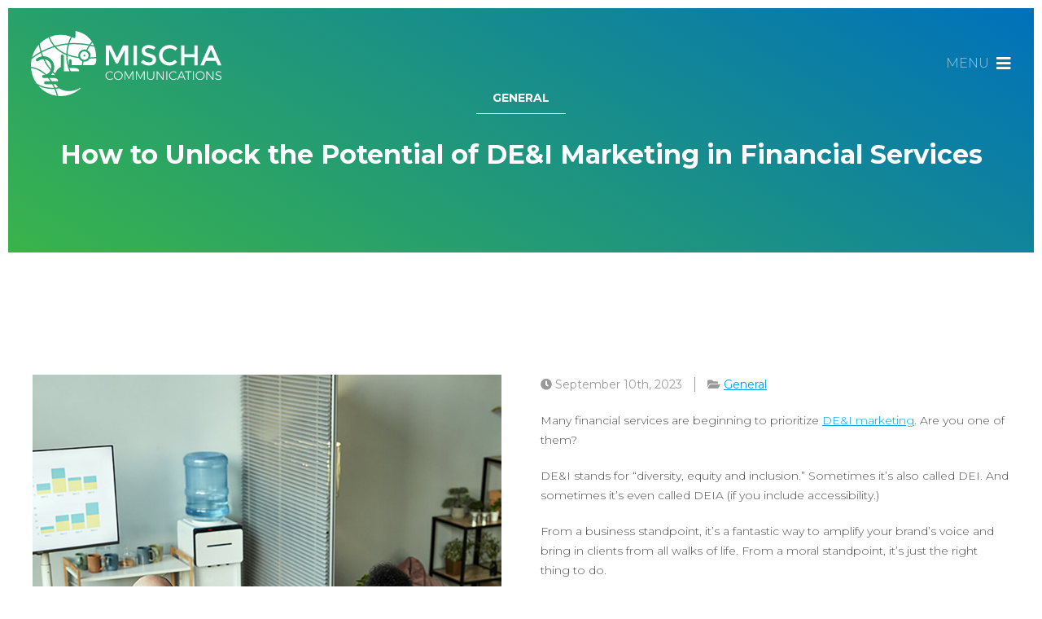

--- FILE ---
content_type: text/html; charset=UTF-8
request_url: https://mischacommunications.com/dei-marketing-financial-services/
body_size: 9168
content:
<!-- This page is cached by the Hummingbird Performance plugin v3.18.1 - https://wordpress.org/plugins/hummingbird-performance/. --><!DOCTYPE html>
<html xmlns="http://www.w3.org/1999/xhtml" lang="en">
<!--[if IE 7]>
<html class="ie ie7" lang="en">
<![endif]-->
<!--[if IE 8]>
<html class="ie ie8" lang="en">
<![endif]-->
<!--[if !(IE 7) & !(IE 8)]><!-->
<!--<![endif]-->
<head>
	<meta charset="UTF-8">
	<link rel="profile" href="https://gmpg.org/xfn/11">
	<link rel="pingback" href="https://mischacommunications.com/xmlrpc.php">
	<title>DE&amp;I Marketing in Financial Services: Unlock the Potential Mischa Communications, Inc.</title>
	<meta name='robots' content='index, follow, max-image-preview:large, max-snippet:-1, max-video-preview:-1' />
	<style>img:is([sizes="auto" i], [sizes^="auto," i]) { contain-intrinsic-size: 3000px 1500px }</style>
	
	<!-- This site is optimized with the Yoast SEO plugin v26.7 - https://yoast.com/wordpress/plugins/seo/ -->
	<link rel="canonical" href="https://mischacommunications.com/dei-marketing-financial-services/" />
	<meta property="og:locale" content="en_US" />
	<meta property="og:type" content="article" />
	<meta property="og:title" content="DE&amp;I Marketing in Financial Services: Unlock the Potential" />
	<meta property="og:description" content="Many financial services are beginning to prioritize DE&amp;I marketing. Are you one of them? DE&amp;I stands for “diversity, equity and inclusion.” Sometimes it’s also called DEI. And sometimes it’s even called DEIA (if you include accessibility.) From a business standpoint, it’s a fantastic way to amplify your brand’s voice and bring in clients from all [&hellip;]" />
	<meta property="og:url" content="https://mischacommunications.com/dei-marketing-financial-services/" />
	<meta property="og:site_name" content="Mischa Communications, Inc." />
	<meta property="article:publisher" content="https://www.facebook.com/mischacommunications" />
	<meta property="article:published_time" content="2023-09-10T01:47:17+00:00" />
	<meta property="og:image" content="https://mischacommunications.com/wp-content/uploads/2023/09/dei-marketing-financial-services-vertical.jpg" />
	<meta property="og:image:width" content="933" />
	<meta property="og:image:height" content="1400" />
	<meta property="og:image:type" content="image/jpeg" />
	<meta name="author" content="kyle@mischacommunications.com" />
	<meta name="twitter:card" content="summary_large_image" />
	<meta name="twitter:label1" content="Written by" />
	<meta name="twitter:data1" content="kyle@mischacommunications.com" />
	<meta name="twitter:label2" content="Est. reading time" />
	<meta name="twitter:data2" content="3 minutes" />
	<script type="application/ld+json" class="yoast-schema-graph">{"@context":"https://schema.org","@graph":[{"@type":"Article","@id":"https://mischacommunications.com/dei-marketing-financial-services/#article","isPartOf":{"@id":"https://mischacommunications.com/dei-marketing-financial-services/"},"author":{"name":"kyle@mischacommunications.com","@id":"https://mischacommunications.com/#/schema/person/7e661697010891af15b01d1bbfb84394"},"headline":"How to Unlock the Potential of DE&#038;I Marketing in Financial Services","datePublished":"2023-09-10T01:47:17+00:00","mainEntityOfPage":{"@id":"https://mischacommunications.com/dei-marketing-financial-services/"},"wordCount":679,"publisher":{"@id":"https://mischacommunications.com/#organization"},"image":{"@id":"https://mischacommunications.com/dei-marketing-financial-services/#primaryimage"},"thumbnailUrl":"https://mischacommunications.com/wp-content/uploads/2023/09/dei-marketing-financial-services-vertical.jpg","articleSection":["General"],"inLanguage":"en"},{"@type":"WebPage","@id":"https://mischacommunications.com/dei-marketing-financial-services/","url":"https://mischacommunications.com/dei-marketing-financial-services/","name":"DE&I Marketing in Financial Services: Unlock the Potential","isPartOf":{"@id":"https://mischacommunications.com/#website"},"primaryImageOfPage":{"@id":"https://mischacommunications.com/dei-marketing-financial-services/#primaryimage"},"image":{"@id":"https://mischacommunications.com/dei-marketing-financial-services/#primaryimage"},"thumbnailUrl":"https://mischacommunications.com/wp-content/uploads/2023/09/dei-marketing-financial-services-vertical.jpg","datePublished":"2023-09-10T01:47:17+00:00","breadcrumb":{"@id":"https://mischacommunications.com/dei-marketing-financial-services/#breadcrumb"},"inLanguage":"en","potentialAction":[{"@type":"ReadAction","target":["https://mischacommunications.com/dei-marketing-financial-services/"]}]},{"@type":"ImageObject","inLanguage":"en","@id":"https://mischacommunications.com/dei-marketing-financial-services/#primaryimage","url":"https://mischacommunications.com/wp-content/uploads/2023/09/dei-marketing-financial-services-vertical.jpg","contentUrl":"https://mischacommunications.com/wp-content/uploads/2023/09/dei-marketing-financial-services-vertical.jpg","width":933,"height":1400,"caption":"dei marketing financial services"},{"@type":"BreadcrumbList","@id":"https://mischacommunications.com/dei-marketing-financial-services/#breadcrumb","itemListElement":[{"@type":"ListItem","position":1,"name":"Insights","item":"https://mischacommunications.com/blog/"},{"@type":"ListItem","position":2,"name":"How to Unlock the Potential of DE&#038;I Marketing in Financial Services"}]},{"@type":"WebSite","@id":"https://mischacommunications.com/#website","url":"https://mischacommunications.com/","name":"Mischa Communications, Inc.","description":"Reveal. Adapt. Inspire.","publisher":{"@id":"https://mischacommunications.com/#organization"},"potentialAction":[{"@type":"SearchAction","target":{"@type":"EntryPoint","urlTemplate":"https://mischacommunications.com/?s={search_term_string}"},"query-input":{"@type":"PropertyValueSpecification","valueRequired":true,"valueName":"search_term_string"}}],"inLanguage":"en"},{"@type":"Organization","@id":"https://mischacommunications.com/#organization","name":"Mischa Communications","url":"https://mischacommunications.com/","logo":{"@type":"ImageObject","inLanguage":"en","@id":"https://mischacommunications.com/#/schema/logo/image/","url":"https://mischacommunications.com/wp-content/uploads/2019/02/MIscha-Communications-logo_color.png","contentUrl":"https://mischacommunications.com/wp-content/uploads/2019/02/MIscha-Communications-logo_color.png","width":1400,"height":481,"caption":"Mischa Communications"},"image":{"@id":"https://mischacommunications.com/#/schema/logo/image/"},"sameAs":["https://www.facebook.com/mischacommunications"]},{"@type":"Person","@id":"https://mischacommunications.com/#/schema/person/7e661697010891af15b01d1bbfb84394","name":"kyle@mischacommunications.com","url":"https://mischacommunications.com/author/kylemischacommunications-com/"}]}</script>
	<!-- / Yoast SEO plugin. -->


<link rel='dns-prefetch' href='//static.addtoany.com' />
<link rel='dns-prefetch' href='//cdnjs.cloudflare.com' />
<link rel='dns-prefetch' href='//cdn.jsdelivr.net' />
<link rel='dns-prefetch' href='//hb.wpmucdn.com' />
<link href='//hb.wpmucdn.com' rel='preconnect' />
		<!-- This site uses the Google Analytics by ExactMetrics plugin v8.11.1 - Using Analytics tracking - https://www.exactmetrics.com/ -->
		<!-- Note: ExactMetrics is not currently configured on this site. The site owner needs to authenticate with Google Analytics in the ExactMetrics settings panel. -->
					<!-- No tracking code set -->
				<!-- / Google Analytics by ExactMetrics -->
		<link rel='stylesheet' id='wp-block-library-css' href='https://hb.wpmucdn.com/mischacommunications.com/beb19112-d3d3-4f43-b884-ca6908044cdd.css' type='text/css' media='all' />
<style id='classic-theme-styles-inline-css' type='text/css'>
/*! This file is auto-generated */
.wp-block-button__link{color:#fff;background-color:#32373c;border-radius:9999px;box-shadow:none;text-decoration:none;padding:calc(.667em + 2px) calc(1.333em + 2px);font-size:1.125em}.wp-block-file__button{background:#32373c;color:#fff;text-decoration:none}
</style>
<style id='global-styles-inline-css' type='text/css'>
:root{--wp--preset--aspect-ratio--square: 1;--wp--preset--aspect-ratio--4-3: 4/3;--wp--preset--aspect-ratio--3-4: 3/4;--wp--preset--aspect-ratio--3-2: 3/2;--wp--preset--aspect-ratio--2-3: 2/3;--wp--preset--aspect-ratio--16-9: 16/9;--wp--preset--aspect-ratio--9-16: 9/16;--wp--preset--color--black: #000000;--wp--preset--color--cyan-bluish-gray: #abb8c3;--wp--preset--color--white: #ffffff;--wp--preset--color--pale-pink: #f78da7;--wp--preset--color--vivid-red: #cf2e2e;--wp--preset--color--luminous-vivid-orange: #ff6900;--wp--preset--color--luminous-vivid-amber: #fcb900;--wp--preset--color--light-green-cyan: #7bdcb5;--wp--preset--color--vivid-green-cyan: #00d084;--wp--preset--color--pale-cyan-blue: #8ed1fc;--wp--preset--color--vivid-cyan-blue: #0693e3;--wp--preset--color--vivid-purple: #9b51e0;--wp--preset--gradient--vivid-cyan-blue-to-vivid-purple: linear-gradient(135deg,rgba(6,147,227,1) 0%,rgb(155,81,224) 100%);--wp--preset--gradient--light-green-cyan-to-vivid-green-cyan: linear-gradient(135deg,rgb(122,220,180) 0%,rgb(0,208,130) 100%);--wp--preset--gradient--luminous-vivid-amber-to-luminous-vivid-orange: linear-gradient(135deg,rgba(252,185,0,1) 0%,rgba(255,105,0,1) 100%);--wp--preset--gradient--luminous-vivid-orange-to-vivid-red: linear-gradient(135deg,rgba(255,105,0,1) 0%,rgb(207,46,46) 100%);--wp--preset--gradient--very-light-gray-to-cyan-bluish-gray: linear-gradient(135deg,rgb(238,238,238) 0%,rgb(169,184,195) 100%);--wp--preset--gradient--cool-to-warm-spectrum: linear-gradient(135deg,rgb(74,234,220) 0%,rgb(151,120,209) 20%,rgb(207,42,186) 40%,rgb(238,44,130) 60%,rgb(251,105,98) 80%,rgb(254,248,76) 100%);--wp--preset--gradient--blush-light-purple: linear-gradient(135deg,rgb(255,206,236) 0%,rgb(152,150,240) 100%);--wp--preset--gradient--blush-bordeaux: linear-gradient(135deg,rgb(254,205,165) 0%,rgb(254,45,45) 50%,rgb(107,0,62) 100%);--wp--preset--gradient--luminous-dusk: linear-gradient(135deg,rgb(255,203,112) 0%,rgb(199,81,192) 50%,rgb(65,88,208) 100%);--wp--preset--gradient--pale-ocean: linear-gradient(135deg,rgb(255,245,203) 0%,rgb(182,227,212) 50%,rgb(51,167,181) 100%);--wp--preset--gradient--electric-grass: linear-gradient(135deg,rgb(202,248,128) 0%,rgb(113,206,126) 100%);--wp--preset--gradient--midnight: linear-gradient(135deg,rgb(2,3,129) 0%,rgb(40,116,252) 100%);--wp--preset--font-size--small: 13px;--wp--preset--font-size--medium: 20px;--wp--preset--font-size--large: 36px;--wp--preset--font-size--x-large: 42px;--wp--preset--spacing--20: 0.44rem;--wp--preset--spacing--30: 0.67rem;--wp--preset--spacing--40: 1rem;--wp--preset--spacing--50: 1.5rem;--wp--preset--spacing--60: 2.25rem;--wp--preset--spacing--70: 3.38rem;--wp--preset--spacing--80: 5.06rem;--wp--preset--shadow--natural: 6px 6px 9px rgba(0, 0, 0, 0.2);--wp--preset--shadow--deep: 12px 12px 50px rgba(0, 0, 0, 0.4);--wp--preset--shadow--sharp: 6px 6px 0px rgba(0, 0, 0, 0.2);--wp--preset--shadow--outlined: 6px 6px 0px -3px rgba(255, 255, 255, 1), 6px 6px rgba(0, 0, 0, 1);--wp--preset--shadow--crisp: 6px 6px 0px rgba(0, 0, 0, 1);}:where(.is-layout-flex){gap: 0.5em;}:where(.is-layout-grid){gap: 0.5em;}body .is-layout-flex{display: flex;}.is-layout-flex{flex-wrap: wrap;align-items: center;}.is-layout-flex > :is(*, div){margin: 0;}body .is-layout-grid{display: grid;}.is-layout-grid > :is(*, div){margin: 0;}:where(.wp-block-columns.is-layout-flex){gap: 2em;}:where(.wp-block-columns.is-layout-grid){gap: 2em;}:where(.wp-block-post-template.is-layout-flex){gap: 1.25em;}:where(.wp-block-post-template.is-layout-grid){gap: 1.25em;}.has-black-color{color: var(--wp--preset--color--black) !important;}.has-cyan-bluish-gray-color{color: var(--wp--preset--color--cyan-bluish-gray) !important;}.has-white-color{color: var(--wp--preset--color--white) !important;}.has-pale-pink-color{color: var(--wp--preset--color--pale-pink) !important;}.has-vivid-red-color{color: var(--wp--preset--color--vivid-red) !important;}.has-luminous-vivid-orange-color{color: var(--wp--preset--color--luminous-vivid-orange) !important;}.has-luminous-vivid-amber-color{color: var(--wp--preset--color--luminous-vivid-amber) !important;}.has-light-green-cyan-color{color: var(--wp--preset--color--light-green-cyan) !important;}.has-vivid-green-cyan-color{color: var(--wp--preset--color--vivid-green-cyan) !important;}.has-pale-cyan-blue-color{color: var(--wp--preset--color--pale-cyan-blue) !important;}.has-vivid-cyan-blue-color{color: var(--wp--preset--color--vivid-cyan-blue) !important;}.has-vivid-purple-color{color: var(--wp--preset--color--vivid-purple) !important;}.has-black-background-color{background-color: var(--wp--preset--color--black) !important;}.has-cyan-bluish-gray-background-color{background-color: var(--wp--preset--color--cyan-bluish-gray) !important;}.has-white-background-color{background-color: var(--wp--preset--color--white) !important;}.has-pale-pink-background-color{background-color: var(--wp--preset--color--pale-pink) !important;}.has-vivid-red-background-color{background-color: var(--wp--preset--color--vivid-red) !important;}.has-luminous-vivid-orange-background-color{background-color: var(--wp--preset--color--luminous-vivid-orange) !important;}.has-luminous-vivid-amber-background-color{background-color: var(--wp--preset--color--luminous-vivid-amber) !important;}.has-light-green-cyan-background-color{background-color: var(--wp--preset--color--light-green-cyan) !important;}.has-vivid-green-cyan-background-color{background-color: var(--wp--preset--color--vivid-green-cyan) !important;}.has-pale-cyan-blue-background-color{background-color: var(--wp--preset--color--pale-cyan-blue) !important;}.has-vivid-cyan-blue-background-color{background-color: var(--wp--preset--color--vivid-cyan-blue) !important;}.has-vivid-purple-background-color{background-color: var(--wp--preset--color--vivid-purple) !important;}.has-black-border-color{border-color: var(--wp--preset--color--black) !important;}.has-cyan-bluish-gray-border-color{border-color: var(--wp--preset--color--cyan-bluish-gray) !important;}.has-white-border-color{border-color: var(--wp--preset--color--white) !important;}.has-pale-pink-border-color{border-color: var(--wp--preset--color--pale-pink) !important;}.has-vivid-red-border-color{border-color: var(--wp--preset--color--vivid-red) !important;}.has-luminous-vivid-orange-border-color{border-color: var(--wp--preset--color--luminous-vivid-orange) !important;}.has-luminous-vivid-amber-border-color{border-color: var(--wp--preset--color--luminous-vivid-amber) !important;}.has-light-green-cyan-border-color{border-color: var(--wp--preset--color--light-green-cyan) !important;}.has-vivid-green-cyan-border-color{border-color: var(--wp--preset--color--vivid-green-cyan) !important;}.has-pale-cyan-blue-border-color{border-color: var(--wp--preset--color--pale-cyan-blue) !important;}.has-vivid-cyan-blue-border-color{border-color: var(--wp--preset--color--vivid-cyan-blue) !important;}.has-vivid-purple-border-color{border-color: var(--wp--preset--color--vivid-purple) !important;}.has-vivid-cyan-blue-to-vivid-purple-gradient-background{background: var(--wp--preset--gradient--vivid-cyan-blue-to-vivid-purple) !important;}.has-light-green-cyan-to-vivid-green-cyan-gradient-background{background: var(--wp--preset--gradient--light-green-cyan-to-vivid-green-cyan) !important;}.has-luminous-vivid-amber-to-luminous-vivid-orange-gradient-background{background: var(--wp--preset--gradient--luminous-vivid-amber-to-luminous-vivid-orange) !important;}.has-luminous-vivid-orange-to-vivid-red-gradient-background{background: var(--wp--preset--gradient--luminous-vivid-orange-to-vivid-red) !important;}.has-very-light-gray-to-cyan-bluish-gray-gradient-background{background: var(--wp--preset--gradient--very-light-gray-to-cyan-bluish-gray) !important;}.has-cool-to-warm-spectrum-gradient-background{background: var(--wp--preset--gradient--cool-to-warm-spectrum) !important;}.has-blush-light-purple-gradient-background{background: var(--wp--preset--gradient--blush-light-purple) !important;}.has-blush-bordeaux-gradient-background{background: var(--wp--preset--gradient--blush-bordeaux) !important;}.has-luminous-dusk-gradient-background{background: var(--wp--preset--gradient--luminous-dusk) !important;}.has-pale-ocean-gradient-background{background: var(--wp--preset--gradient--pale-ocean) !important;}.has-electric-grass-gradient-background{background: var(--wp--preset--gradient--electric-grass) !important;}.has-midnight-gradient-background{background: var(--wp--preset--gradient--midnight) !important;}.has-small-font-size{font-size: var(--wp--preset--font-size--small) !important;}.has-medium-font-size{font-size: var(--wp--preset--font-size--medium) !important;}.has-large-font-size{font-size: var(--wp--preset--font-size--large) !important;}.has-x-large-font-size{font-size: var(--wp--preset--font-size--x-large) !important;}
:where(.wp-block-post-template.is-layout-flex){gap: 1.25em;}:where(.wp-block-post-template.is-layout-grid){gap: 1.25em;}
:where(.wp-block-columns.is-layout-flex){gap: 2em;}:where(.wp-block-columns.is-layout-grid){gap: 2em;}
:root :where(.wp-block-pullquote){font-size: 1.5em;line-height: 1.6;}
</style>
<link rel='stylesheet' id='wphb-1-css' href='https://hb.wpmucdn.com/mischacommunications.com/425779a8-bcf4-4810-8905-611688e278ca.css' type='text/css' media='all' />
<script type="text/javascript" id="addtoany-core-js-before">
/* <![CDATA[ */
window.a2a_config=window.a2a_config||{};a2a_config.callbacks=[];a2a_config.overlays=[];a2a_config.templates={};
/* ]]> */
</script>
<script type="text/javascript" defer src="https://static.addtoany.com/menu/page.js" id="addtoany-core-js"></script>
<script type="text/javascript" src="https://hb.wpmucdn.com/mischacommunications.com/91d9b9c6-4b02-41d5-93ed-b0b47ed06971.js" id="wphb-2-js"></script>
<script type="text/javascript" defer src="https://hb.wpmucdn.com/mischacommunications.com/1e653fdc-6aa9-4529-9684-ee66f862d123.js" id="addtoany-jquery-js"></script>
<link rel="https://api.w.org/" href="https://mischacommunications.com/wp-json/" /><link rel="alternate" title="JSON" type="application/json" href="https://mischacommunications.com/wp-json/wp/v2/posts/7175" /><link rel="EditURI" type="application/rsd+xml" title="RSD" href="https://mischacommunications.com/xmlrpc.php?rsd" />
<meta name="generator" content="WordPress 6.8.3" />
<link rel='shortlink' href='https://mischacommunications.com/?p=7175' />
<link rel="alternate" title="oEmbed (JSON)" type="application/json+oembed" href="https://mischacommunications.com/wp-json/oembed/1.0/embed?url=https%3A%2F%2Fmischacommunications.com%2Fdei-marketing-financial-services%2F" />
<link rel="alternate" title="oEmbed (XML)" type="text/xml+oembed" href="https://mischacommunications.com/wp-json/oembed/1.0/embed?url=https%3A%2F%2Fmischacommunications.com%2Fdei-marketing-financial-services%2F&#038;format=xml" />
<meta name="generator" content="Elementor 3.34.1; features: additional_custom_breakpoints; settings: css_print_method-external, google_font-enabled, font_display-auto">
			<style>
				.e-con.e-parent:nth-of-type(n+4):not(.e-lazyloaded):not(.e-no-lazyload),
				.e-con.e-parent:nth-of-type(n+4):not(.e-lazyloaded):not(.e-no-lazyload) * {
					background-image: none !important;
				}
				@media screen and (max-height: 1024px) {
					.e-con.e-parent:nth-of-type(n+3):not(.e-lazyloaded):not(.e-no-lazyload),
					.e-con.e-parent:nth-of-type(n+3):not(.e-lazyloaded):not(.e-no-lazyload) * {
						background-image: none !important;
					}
				}
				@media screen and (max-height: 640px) {
					.e-con.e-parent:nth-of-type(n+2):not(.e-lazyloaded):not(.e-no-lazyload),
					.e-con.e-parent:nth-of-type(n+2):not(.e-lazyloaded):not(.e-no-lazyload) * {
						background-image: none !important;
					}
				}
			</style>
					<style type="text/css" id="wp-custom-css">
			.fade-in-image {
	width:80%;
    max-width: 800px;
  animation: fadeIn 5s;
  -webkit-animation: fadeIn 5s;
  -moz-animation: fadeIn 5s;
  -o-animation: fadeIn 5s;
  -ms-animation: fadeIn 5s;
}
@keyframes fadeIn {
  0% {opacity:0;}
  100% {opacity:1;}
}

@-moz-keyframes fadeIn {
  0% {opacity:0;}
  100% {opacity:1;}
}

@-webkit-keyframes fadeIn {
  0% {opacity:0;}
  100% {opacity:1;}
}

@-o-keyframes fadeIn {
  0% {opacity:0;}
  100% {opacity:1;}
}

@-ms-keyframes fadeIn {
  0% {opacity:0;}
  100% {opacity:1;}
}
		</style>
				<meta http-equiv="Content-Type" content="text/html; charset=UTF-8" />
    <link rel="apple-touch-icon" sizes="180x180" href="https://mischacommunications.com/wp-content/themes/mischa_v2/assets/images/icons/apple-touch-icon.png">
    <link rel="icon" type="image/png" href="https://mischacommunications.com/wp-content/themes/mischa_v2/assets/images/icons/favicon-32x32.png" sizes="32x32">
    <link rel="icon" type="image/png" href="https://mischacommunications.com/wp-content/themes/mischa_v2/assets/images/icons/favicon-16x16.png" sizes="16x16">
    <link rel="manifest" href="https://mischacommunications.com/wp-content/themes/mischa_v2/assets/images/icons/site.webmanifest">
    <link rel="mask-icon" href="https://mischacommunications.com/wp-content/themes/mischa_v2/assets/images/icons/safari-pinned-tab.svg" color="#5bbad5">
    <link rel="shortcut icon" href="https://mischacommunications.com/wp-content/themes/mischa_v2/assets/images/icons/favicon.ico">
	<meta name="msapplication-TileColor" content="#ffffff">
    <meta name="msapplication-config" content="https://mischacommunications.com/wp-content/themes/mischa_v2/assets/images/icons/browserconfig.xml">
    <meta name="theme-color" content="#ffffff">
	
<!--RESPONSIVE VIEWPORT  --><meta name="viewport" content="width=device-width, initial-scale=1.0"/>
<!--[if lt IE 9]>
  <script>
    document.createElement("header" );
    document.createElement("footer" );
    document.createElement("section"); 
    document.createElement("aside"  );
    document.createElement("nav"    );
    document.createElement("article"); 
    document.createElement("hgroup" ); 
    document.createElement("time"   );
  </script>
  <noscript>
     <strong>Warning !</strong>
     Because your browser does not support HTML5, some elements are simulated using JScript.
     Unfortunately your browser has disabled scripting. Please enable it in order to display this page.
  </noscript>
<![endif]-->
<!-- IE8 Support: Force Standards Mode (requires support for document.querySelectorAll) -->
<meta http-equiv="X-UA-Compatible" content="IE=edge">
<!-- end IE8 Support -->
<!-- Global site tag (gtag.js) - Google Analytics -->
<script async src="https://www.googletagmanager.com/gtag/js?id=UA-39392392-1"></script>
<script>
  window.dataLayer = window.dataLayer || [];
  function gtag(){dataLayer.push(arguments);}
  gtag('js', new Date());

  gtag('config', 'UA-39392392-1');
</script>
<!-- Google Tag Manager -->
<script>(function(w,d,s,l,i){w[l]=w[l]||[];w[l].push({'gtm.start':
new Date().getTime(),event:'gtm.js'});var f=d.getElementsByTagName(s)[0],
j=d.createElement(s),dl=l!='dataLayer'?'&l='+l:'';j.async=true;j.src=
'https://www.googletagmanager.com/gtm.js?id='+i+dl;f.parentNode.insertBefore(j,f);
})(window,document,'script','dataLayer','GTM-KQ6HN3X');</script>
<!-- End Google Tag Manager -->

<link rel="stylesheet" href="https://pro.fontawesome.com/releases/v5.6.1/css/all.css" integrity="sha384-NJXGk7R+8gWGBdutmr+/d6XDokLwQhF1U3VA7FhvBDlOq7cNdI69z7NQdnXxcF7k" crossorigin="anonymous">
<link href="https://fonts.googleapis.com/css?family=Montserrat:300,400,400i,700" rel="stylesheet">
</head>
<body data-rsssl=1 class="wp-singular post-template-default single single-post postid-7175 single-format-standard wp-theme-mischa_v2 elementor-default elementor-kit-5491">
<!-- Google Tag Manager (noscript) -->
<noscript><iframe src="https://www.googletagmanager.com/ns.html?id=GTM-KQ6HN3X"
height="0" width="0" style="display:none;visibility:hidden"></iframe></noscript>
<!-- End Google Tag Manager (noscript) -->
<nav id="menu" class="menu slideout-menu slideout-menu-right">
    <div class="main-nav">
    <ul class="none"><li id="menu-item-1049" class="menu-item menu-item-type-post_type menu-item-object-page menu-item-home menu-item-1049"><a href="https://mischacommunications.com/">Home</a></li>
<li id="menu-item-969" class="menu-item menu-item-type-post_type menu-item-object-page menu-item-has-children menu-item-969"><a href="https://mischacommunications.com/about-us/">Our Story</a>
<ul class="sub-menu">
	<li id="menu-item-1412" class="menu-item menu-item-type-post_type menu-item-object-page menu-item-1412"><a href="https://mischacommunications.com/about-us/meet-mischa/">Meet Mischa</a></li>
	<li id="menu-item-1497" class="menu-item menu-item-type-post_type menu-item-object-page menu-item-1497"><a href="https://mischacommunications.com/about-us/join-the-team/">Join the Team</a></li>
</ul>
</li>
<li id="menu-item-976" class="menu-item menu-item-type-post_type menu-item-object-page menu-item-has-children menu-item-976"><a href="https://mischacommunications.com/services/">Services</a>
<ul class="sub-menu">
	<li id="menu-item-1272" class="menu-item menu-item-type-post_type menu-item-object-page menu-item-1272"><a href="https://mischacommunications.com/services/marketing/">Marketing</a></li>
	<li id="menu-item-6302" class="menu-item menu-item-type-post_type menu-item-object-page menu-item-6302"><a href="https://mischacommunications.com/dei-marketing/">DE&#038;I Marketing</a></li>
	<li id="menu-item-1271" class="menu-item menu-item-type-post_type menu-item-object-page menu-item-1271"><a href="https://mischacommunications.com/services/website-development/">Website Development</a></li>
	<li id="menu-item-2452" class="menu-item menu-item-type-post_type menu-item-object-page menu-item-2452"><a href="https://mischacommunications.com/services/small-business-design/">Design</a></li>
	<li id="menu-item-1274" class="menu-item menu-item-type-post_type menu-item-object-page menu-item-1274"><a href="https://mischacommunications.com/services/social-media/">Social Media</a></li>
	<li id="menu-item-2406" class="menu-item menu-item-type-post_type menu-item-object-page menu-item-2406"><a href="https://mischacommunications.com/services/website-development/content-development/">Content Development</a></li>
	<li id="menu-item-1273" class="menu-item menu-item-type-post_type menu-item-object-page menu-item-1273"><a href="https://mischacommunications.com/services/ideation/">Ideation</a></li>
</ul>
</li>
<li id="menu-item-1201" class="menu-item menu-item-type-post_type menu-item-object-page current_page_parent menu-item-1201"><a href="https://mischacommunications.com/blog/">Insights</a></li>
<li id="menu-item-983" class="menu-item menu-item-type-post_type menu-item-object-page menu-item-983"><a href="https://mischacommunications.com/contact/">Contact</a></li>
</ul>		<form role="search" method="get" class="search-form" action="https://mischacommunications.com/">
    <a href="#" class="search"><i class="fa fa-search"></i></a><input class="text searchbox" type="search" placeholder="Search…" name="s" id="search-input" value="" />
	<input type="submit" class="search-submit" value="Search" style="display:none;" />
</form>    </div>
</nav>
<div id="panel" class="panel slideout-panel slideout-panel-right">
	<div id="content-wrap">	
    <header class="flex-container justify align-center">
        <a href="https://mischacommunications.com" title="Mischa Communications, Inc." class="logo">Mischa Communications, Inc.</a>
        <a href="#" class="toggle toggle-button white"><i class="fas fa-bars"></i></a>
    </header>
                                <div class="title-wrapper gradient blue-green">
                <div class="grid text-center">
                    <h2 class="title"><a href="https://mischacommunications.com/category/general/" class="white">General</a></h2>                    <h3 class="white subtitle">How to Unlock the Potential of DE&#038;I Marketing in Financial Services</h3>
                </div>
            </div>
            <div class="main-body ">
        <div class="grid flex-container justify">
    <div class="image">
        <img width="933" height="1400" src="https://mischacommunications.com/wp-content/uploads/2023/09/dei-marketing-financial-services-vertical.jpg" class="attachment-large size-large wp-post-image" alt="dei marketing financial services" decoding="async" srcset="https://mischacommunications.com/wp-content/uploads/2023/09/dei-marketing-financial-services-vertical.jpg 933w, https://mischacommunications.com/wp-content/uploads/2023/09/dei-marketing-financial-services-vertical-550x825.jpg 550w, https://mischacommunications.com/wp-content/uploads/2023/09/dei-marketing-financial-services-vertical-768x1152.jpg 768w" sizes="(max-width: 933px) 100vw, 933px" />    </div>
    <div class="content">
		<div class="byline"><span><i class="fas fa-clock"></i> September 10th, 2023</span><span><i class="fas fa-folder-open"></i> <a href="https://mischacommunications.com/category/general/" rel="category tag">General</a></span></div>
        <p>Many financial services are beginning to prioritize <span style="text-decoration: underline;"><a href="https://mischacommunications.com/dei-marketing/">DE&amp;I marketing</a></span>. Are you one of them?</p>
<p>DE&amp;I stands for “diversity, equity and inclusion.” Sometimes it’s also called DEI. And sometimes it’s even called DEIA (if you include accessibility.)</p>
<p>From a business standpoint, it’s a fantastic way to amplify your brand’s voice and bring in clients from all walks of life. From a moral standpoint, it’s just the right thing to do.</p>
<p>Honing in on just one facet of inclusion: <span style="text-decoration: underline;"><a href="https://www.bai.org/banking-strategies/3-keys-to-creating-more-inclusive-marketing/" target="_blank" rel="noopener">Forty-four percent of millennials</a></span> and just under half of all Gen-Z’ers are minorities. And now more than ever, they’re demanding representation. If your firm doesn’t offer it, they’ll find one that does.</p>
<p>Effective DE&amp;I marketing allows your firm to tap into diverse viewpoints, connect with a wider audience, increase consumer trust and loyalty, engage with marginalized community members, and enhance your brand image and reputation.</p>
<p>If all of this sounds good to you, here are some key DE&amp;I strategies to consider.</p>
<h3>5 Key DE&amp;I Marketing Tactics for Financial Services Firms</h3>
<h4>1. Promote Financial Inclusion</h4>
<p>The financial services industry can often be exclusionary. There’s a high bar for entry, and marginalized groups find themselves on the outside looking in. For instance, while only 16% of white consumers are credit invisible or unscoreable, those percentages are <span style="text-decoration: underline;"><a href="https://www.experian.com/blogs/insights/2023/03/best-practices-diversity-and-inclusion/" target="_blank" rel="noopener">27% and 26%</a></span>, respectively, for Black and Hispanic/Latino consumers.</p>
<p>Financial inclusion involves finding ways to meet the needs of the underserved, whether that’s through promoting <span style="text-decoration: underline;"><a href="https://mischacommunications.com/fintech-marketing-education/">financial education</a></span> and literacy, expanding the products and services you currently offer, or using non-traditional data scoring or alternative credit data.</p>
<h4>2. Create Focus Groups and Surveys</h4>
<p>Two heads are better than one &#8212; and 12 are better than two. By creating small focus groups made up of people from varying races, ethnicities, socioeconomic statuses, and so forth, you’re getting the conversation started and giving everyone a voice.</p>
<p>Surveys are another way to get consumer insights, and people might feel more comfortable with this method than speaking up in a group setting. But no matter how you get the information, hearing it directly from the source is invaluable.</p>
<h4>3. Recruit Diverse Talent</h4>
<p>People want to do business with people they can identify with. By actively recruiting diverse employees to support your business and soliciting their perspectives and opinions, you’ll be better positioned to meet the needs of a wider pool of clients.</p>
<p>That won’t just help you attract and retain customers. It will have a positive impact on your team, leading to better employee satisfaction and retention!</p>
<h4>4. Look Beyond Your Business</h4>
<p>You’re only as good as the company you keep. You could have the best DE&amp;I marketing strategy in all of finance, but if your business is associated in any way with “problematic” vendors, suppliers, partners or organizations, it will reflect poorly on you. Vet accordingly.</p>
<p>While you have your sights set on the world outside your office doors, look for inspiration, too. Who’s on top of their DE&amp;I game? What are they doing that you could repurpose for yourself?</p>
<h4>5. Make DE&amp;I Marketing an Ongoing Commitment</h4>
<p>DE&amp;I isn’t a box you check on your marketing to-do list; it’s an ongoing process that needs regular attention and tweaks. There’s no one-size-fits-all solution, and what works today won’t necessarily work tomorrow. As the world changes, your business needs to be willing to change with it.</p>
<h3>Are You Ready to Help Change the World?</h3>
<p>Today’s landscape looks a lot different than it did even a few years ago. And in many cases, it has changed for the better. As people begin to take steps to right history’s wrongs, financial service businesses need to go all in on diversity, equity and inclusion.</p>
<p>Mischa Communications is one of only a few financial marketing agencies nationwide offering DE&amp;I services. <span style="text-decoration: underline;"><a href="https://mischacommunications.com/contact/">Let’s work together to make your brand stand up and stand out</a></span>.</p>
		<p class="postmetadata"></p>
    </div>
</div>

	<nav role="navigation" class="page-link clearfix">
		<div class="grid flex-container justify">
		<div class="previous"><a href="https://mischacommunications.com/dei-marketing-tips/" rel="prev"><i class="fa fa-arrow-left" aria-hidden="true"></i>Amplify Your Business’s Voice with DE&#038;I Marketing</a></div><div class="next"><a href="https://mischacommunications.com/interactive-content/" rel="next">Interactive Content: How to REALLY Engage Your Audience<i class="fa fa-arrow-right" aria-hidden="true"></i></a></div>		</div>
	</nav>
	</div><!--end .main-body-->
<footer>
    <div>
		            <nav class="social">
            			                        <a href="https://www.facebook.com/mischacommunications" target="_blank">
                        <i class="fab fa-facebook"></i></a>
                                        <a href="https://twitter.com/Mischacomm" target="_blank">
                        <i class="fab fa-twitter"></i></a>
                                        <a href="https://www.linkedin.com/company/mischa-communications/" target="_blank">
                        <i class="fab fa-linkedin"></i></a>
                                                    </nav>
	        <nav>
        <ul class="none"><li class="menu-item menu-item-type-post_type menu-item-object-page menu-item-home menu-item-1049"><a href="https://mischacommunications.com/">Home</a></li>
<li class="menu-item menu-item-type-post_type menu-item-object-page menu-item-has-children menu-item-969"><a href="https://mischacommunications.com/about-us/">Our Story</a>
<ul class="sub-menu">
	<li class="menu-item menu-item-type-post_type menu-item-object-page menu-item-1412"><a href="https://mischacommunications.com/about-us/meet-mischa/">Meet Mischa</a></li>
	<li class="menu-item menu-item-type-post_type menu-item-object-page menu-item-1497"><a href="https://mischacommunications.com/about-us/join-the-team/">Join the Team</a></li>
</ul>
</li>
<li class="menu-item menu-item-type-post_type menu-item-object-page menu-item-has-children menu-item-976"><a href="https://mischacommunications.com/services/">Services</a>
<ul class="sub-menu">
	<li class="menu-item menu-item-type-post_type menu-item-object-page menu-item-1272"><a href="https://mischacommunications.com/services/marketing/">Marketing</a></li>
	<li class="menu-item menu-item-type-post_type menu-item-object-page menu-item-6302"><a href="https://mischacommunications.com/dei-marketing/">DE&#038;I Marketing</a></li>
	<li class="menu-item menu-item-type-post_type menu-item-object-page menu-item-1271"><a href="https://mischacommunications.com/services/website-development/">Website Development</a></li>
	<li class="menu-item menu-item-type-post_type menu-item-object-page menu-item-2452"><a href="https://mischacommunications.com/services/small-business-design/">Design</a></li>
	<li class="menu-item menu-item-type-post_type menu-item-object-page menu-item-1274"><a href="https://mischacommunications.com/services/social-media/">Social Media</a></li>
	<li class="menu-item menu-item-type-post_type menu-item-object-page menu-item-2406"><a href="https://mischacommunications.com/services/website-development/content-development/">Content Development</a></li>
	<li class="menu-item menu-item-type-post_type menu-item-object-page menu-item-1273"><a href="https://mischacommunications.com/services/ideation/">Ideation</a></li>
</ul>
</li>
<li class="menu-item menu-item-type-post_type menu-item-object-page current_page_parent menu-item-1201"><a href="https://mischacommunications.com/blog/">Insights</a></li>
<li class="menu-item menu-item-type-post_type menu-item-object-page menu-item-983"><a href="https://mischacommunications.com/contact/">Contact</a></li>
</ul>        </nav>
        <div class="colophon">
            <p>&copy;2026 Mischa Communications, Inc. All rights reserved.</p>
        </div>
    </div>

</footer>
</div><!--end #content-wrap-->
</div><!--end .panel-->

	<script type="speculationrules">
{"prefetch":[{"source":"document","where":{"and":[{"href_matches":"\/*"},{"not":{"href_matches":["\/wp-*.php","\/wp-admin\/*","\/wp-content\/uploads\/*","\/wp-content\/*","\/wp-content\/plugins\/*","\/wp-content\/themes\/mischa_v2\/*","\/*\\?(.+)"]}},{"not":{"selector_matches":"a[rel~=\"nofollow\"]"}},{"not":{"selector_matches":".no-prefetch, .no-prefetch a"}}]},"eagerness":"conservative"}]}
</script>
			<script>
				const lazyloadRunObserver = () => {
					const lazyloadBackgrounds = document.querySelectorAll( `.e-con.e-parent:not(.e-lazyloaded)` );
					const lazyloadBackgroundObserver = new IntersectionObserver( ( entries ) => {
						entries.forEach( ( entry ) => {
							if ( entry.isIntersecting ) {
								let lazyloadBackground = entry.target;
								if( lazyloadBackground ) {
									lazyloadBackground.classList.add( 'e-lazyloaded' );
								}
								lazyloadBackgroundObserver.unobserve( entry.target );
							}
						});
					}, { rootMargin: '200px 0px 200px 0px' } );
					lazyloadBackgrounds.forEach( ( lazyloadBackground ) => {
						lazyloadBackgroundObserver.observe( lazyloadBackground );
					} );
				};
				const events = [
					'DOMContentLoaded',
					'elementor/lazyload/observe',
				];
				events.forEach( ( event ) => {
					document.addEventListener( event, lazyloadRunObserver );
				} );
			</script>
			<script type="text/javascript" src="https://hb.wpmucdn.com/mischacommunications.com/7e7ac251-4946-4a29-a6bc-d6bdf723b1bc.js" id="wphb-3-js"></script>
</body>
</html>
<!-- Hummingbird cache file was created in 0.25018310546875 seconds, on 12-01-26 2:53:33 -->

--- FILE ---
content_type: text/css
request_url: https://hb.wpmucdn.com/mischacommunications.com/425779a8-bcf4-4810-8905-611688e278ca.css
body_size: 5634
content:
/**handles:site-css,addtoany**/
.fa-twitter::before{content:''!important;-webkit-mask:url(https://mischacommunications.com/wp-content/themes/mischa_v2/assets/css/x-twitter.svg) no-repeat 50% 50%;mask:url(https://mischacommunications.com/wp-content/themes/mischa_v2/assets/css/x-twitter.svg) no-repeat 50% 50%;-webkit-mask-size:cover;mask-size:cover;width:20px;height:20px;display:block;background-color:#fff;top:4px;position:relative}.white,a.toggle.white{color:#fff}.white:hover,a.toggle.white:hover{color:opacity(.4)}.white:active,a.toggle.white:active{color:#fff}/*! normalize.css v5.0.0 | MIT License | github.com/necolas/normalize.css */html{font-family:sans-serif;line-height:1.5em;-ms-text-size-adjust:100%;-webkit-text-size-adjust:100%}body{margin:0}article,aside,footer,header,nav,section{display:block}h1{font-size:2em;margin:.67em 0}figcaption,figure,main{display:block}figure{margin:1em 40px}hr{box-sizing:content-box;height:0;overflow:visible}pre{font-family:monospace,monospace;font-size:1em}a{background-color:transparent;-webkit-text-decoration-skip:objects}a:active,a:hover{outline-width:0}abbr[title]{border-bottom:none;text-decoration:underline;text-decoration:underline dotted}b,strong{font-weight:inherit}b,strong{font-weight:bolder}code,kbd,samp{font-family:monospace,monospace;font-size:1em}dfn{font-style:italic}mark{background-color:#ff0;color:#000}small{font-size:80%}sub,sup{font-size:75%;line-height:0;position:relative;vertical-align:baseline}sub{bottom:-.25em}sup{top:-.5em}audio,video{display:inline-block}audio:not([controls]){display:none;height:0}img{border-style:none}svg:not(:root){overflow:hidden}button,input,optgroup,select,textarea{font-family:sans-serif;font-size:100%;line-height:1.15;margin:0}button,input{overflow:visible}button,select{text-transform:none}[type=reset],[type=submit],button,html [type=button]{-webkit-appearance:button}[type=button]::-moz-focus-inner,[type=reset]::-moz-focus-inner,[type=submit]::-moz-focus-inner,button::-moz-focus-inner{border-style:none;padding:0}[type=button]:-moz-focusring,[type=reset]:-moz-focusring,[type=submit]:-moz-focusring,button:-moz-focusring{outline:1px dotted ButtonText}fieldset{border:1px solid silver;margin:0 2px;padding:.35em .625em .75em}legend{box-sizing:border-box;color:inherit;display:table;max-width:100%;padding:0;white-space:normal}progress{display:inline-block;vertical-align:baseline}textarea{overflow:auto}[type=checkbox],[type=radio]{box-sizing:border-box;padding:0}[type=number]::-webkit-inner-spin-button,[type=number]::-webkit-outer-spin-button{height:auto}[type=search]{-webkit-appearance:textfield;outline-offset:-2px}[type=search]::-webkit-search-cancel-button,[type=search]::-webkit-search-decoration{-webkit-appearance:none}::-webkit-file-upload-button{-webkit-appearance:button;font:inherit}details,menu{display:block}summary{display:list-item}canvas{display:inline-block}template{display:none}[hidden]{display:none}@media only screen and (max-width:768px){.type-js{width:100%}}.text-js{opacity:0;width:100%!important}@media only screen and (max-width:568px){.text-js.headline{top:40px}}.cursor{display:block;position:absolute;height:100%;top:0;right:-5px;width:2px;background-color:#fff;z-index:1;-webkit-animation:flash .5s none infinite alternate;animation:flash .5s none infinite alternate}@-webkit-keyframes flash{0%{opacity:1}100%{opacity:0}}@keyframes flash{0%{opacity:1}100%{opacity:0}}*{-webkit-box-sizing:border-box;-moz-box-sizing:border-box;box-sizing:border-box}body,html{height:100%}body{font-size:14px;color:#4d4d4d;position:relative;font-family:Montserrat,sans-serif}.panel{border:solid 10px #fff}input,textarea{border:solid 1px #999;padding:6px 10px!important;text-transform:uppercase;color:#999;-webkit-transition:all .2s;-o-transition:all .2s;transition:all .2s}input.file{border:none}.gform_wrapper input:focus,.gform_wrapper textarea:focus{color:#999;padding:6px;background-color:#f0f0f0}.text-left{text-align:left!important}.text-center{text-align:center!important}.text-center ul{margin-left:0;list-style-position:inside}.text-right{text-align:right!important}.caps{text-transform:uppercase}.rounded{-moz-border-radius:9px;-webkit-border-radius:9px;border-radius:9px}.round{-moz-border-radius:50%;-webkit-border-radius:50%;border-radius:50%}.border{border:1px solid #000}.text-shadow{text-shadow:0 0 6px #054172}.menu-toggle{display:none}.border-bottom{border-bottom:solid 1px #999;padding-bottom:20;margin-bottom:20}.relative{position:relative}.absolute{position:absolute}.no-margin{margin:0}.none{padding:0;margin:0;list-style-type:none}.masonry{-moz-column-count:3;-webkit-column-count:3;column-count:3;-moz-column-gap:1em;-webkit-column-gap:1em;column-gap:1em}.masonry>article,.masonry>div{display:inline-block;margin:0 0 1em;width:100%;-webkit-column-break-inside:avoid;page-break-inside:avoid;break-inside:avoid}.default-image{width:100;height:100;background-color:#0e4e96;-webkit-box-shadow:inset 0 0 7px 0 rgba(50,50,50,.75);box-shadow:inset 0 0 7px 0 rgba(50,50,50,.75);font-size:16px;color:rgba(255,255,255,.8);text-align:center;font-weight:700;padding-top:30}.default-image:before{content:"Picture Not Available"}.background-image{background-position:center center;background-size:cover;background-repeat:no-repeat}.overlay{position:relative}.overlay>div{position:relative;z-index:9}.overlay::after{position:absolute;top:0;left:0;width:100%;height:100%;content:'';background-color:rgba(0,0,0,.4)}#menu .search-form{display:inline;position:relative}#menu .searchbox{border:thin #999 solid;width:100%;padding:14px!important;color:#999;vertical-align:middle;-webkit-appearance:none}#menu i{position:absolute;right:14px;color:#666;top:50%;transform:translateY(-50%)}.social{font-size:24px}.social a{display:inline-block;text-align:center;color:#fff;width:20px;margin-left:10px}@media (max-width:992px){.social a{margin:0 6px}}h1,h2,h3,h4,h5,h6,p{margin:0 0 20px;padding:0}.home .content h1{font:300 84px/100px Montserrat,sans-serif;color:#fff}@media (max-width:768px){.home .content h1{padding:0 4%;text-align:center;font-size:60px;line-height:70px;width:100%!important;margin:0}}h2,h2 a{font:700 14px/20px Montserrat,Arial,Helvetica,"sans-serif";text-transform:uppercase;text-decoration:none}h2.title{position:relative;margin-bottom:40px}@media (max-width:576px){h2.title{margin-bottom:20px}}h2.title::after{position:absolute;bottom:-10px;left:0;right:0;margin:auto;content:'';width:110px;height:1px;background-color:#fff;-webkit-transition:all .2s .2s ease-in-out;-moz-transition:all .2s .2s ease-in-out;-ms-transition:all .2s .2s ease-in-out;-o-transition:all .2s .2s ease-in-out;transition:all .2s .2s ease-in-out}h3,h3 a{font:700 32px/40px Montserrat,Arial,Helvetica,"sans-serif";text-decoration:none}h3.subtitle{margin:0}@media (max-width:992px){h3.subtitle{margin:0;font-size:24px;line-height:32px}}@media (max-width:576px){h3.subtitle{font-size:18px;line-height:24px}}h4{font:700 20px/30px Montserrat,Arial,Helvetica,"sans-serif";text-decoration:none}h6{font:700 16px/24px Montserrat,Arial,Helvetica,"sans-serif"}li,p{line-height:24px;font-weight:300}@media (max-width:992px){li,p{font-size:16px;line-height:30px}}.bold,strong{font-weight:700}em{font-style:italic}p:last-child{margin-bottom:0}a,a:focus{outline:0;color:#009fe3;-webkit-transition:color .2s .2s ease-in-out;-moz-transition:color .2s .2s ease-in-out;-ms-transition:color .2s .2s ease-in-out;-o-transition:color .2s .2s ease-in-out;transition:color .2s .2s ease-in-out}a:hover{color:#92287b}ol,ul{margin:0 0 1.5em 3em;padding:0}ul{list-style:disc}ol{list-style:decimal}li>ol,li>ul{margin-bottom:0;margin-left:1.5em}img{height:auto;max-width:100%}blockquote p:before{content:open-quote}blockquote p:after{content:close-quote}.widget ul,.widgets{list-style:none;margin:0;padding:0}.alignleft{float:left;margin:0 20px 0 0}.alignright{float:right;margin:0 0 0 20px}.aligncenter{display:block;margin:0 auto}p.postmetadata{padding:15px;background-color:#e6e7e8}.byline{margin-bottom:20px;color:#999}.byline span{margin-right:15px;padding-right:15px;border-right:solid 1px #999}.byline span:last-child{border:none}.acf-map{width:100%;height:400;border:#ccc solid 1px;margin:20 0}.page-link{border-top:solid 1px #cecece;margin-top:20px;text-align:center;clear:both;padding:2%}.page-link a{font-weight:700}.next,.previous{display:inline}.previous i{margin-right:6px}.next i{margin-left:6px}header{position:absolute;left:0;top:0;width:100%;padding:2em;z-index:999}.logo{background-image:url(https://mischacommunications.com/wp-content/themes/mischa_v2/assets/images/Mischa-Communications-logo-reverse.svg);background-repeat:no-repeat;background-position:left top;background-size:contain;height:80px;width:250px;text-indent:-9999px}@media (max-width:576px){.logo{width:190px}}.toggle{font-size:20px;text-decoration:none}.toggle::before{content:'Menu';position:absolute;right:55px;text-transform:uppercase;opacity:.6;font-size:16px;font-weight:300}@media (max-width:576px){.toggle::before{content:none}}.slideout-menu{position:fixed;top:0;bottom:0;right:0;z-index:0;width:256px;overflow-y:scroll;display:none}.slideout-panel{position:relative;z-index:1;will-change:transform}.slideout-open,.slideout-open .slideout-panel,.slideout-open body{overflow:hidden}.slideout-open .slideout-menu{display:block;background-color:#fff}#panel{min-height:100%;position:relative}.home #panel{height:100%;min-height:0}.panel::before{content:'';display:block;background-color:rgba(0,0,0,0);-webkit-transition:background-color .5s ease-in-out .2s ease-in-out;-moz-transition:background-color .5s ease-in-out .2s ease-in-out;-ms-transition:background-color .5s ease-in-out .2s ease-in-out;-o-transition:background-color .5s ease-in-out .2s ease-in-out;transition:background-color .5s ease-in-out .2s ease-in-out}.panel-open::before{position:absolute;top:0;bottom:0;width:100%;background-color:rgba(0,0,0,.5);z-index:9999}footer{height:250px;padding:50px 2%;position:absolute;bottom:0;width:100%;background-color:#39b44a;display:-webkit-box;display:-moz-box;display:-ms-flexbox;display:-webkit-flex;display:flex;-webkit-justify-content:center;-moz-justify-content:center;-ms-justify-content:center;justify-content:center;-ms-flex-pack:center;-webkit-align-content:flex-end;-moz-align-content:flex-end;-ms-align-content:flex-end;align-content:flex-end}@media (max-width:992px){footer{-webkit-justify-content:center;-moz-justify-content:center;-ms-justify-content:center;justify-content:center;-ms-flex-pack:center}}footer div{text-align:center;position:relative;z-index:9}@media (max-width:992px){footer div{text-align:center}}footer::after{content:'';background-image:url("https://mischacommunications.com/wp-content/themes/mischa_v2/assets/images/Mischa-Communications-logo-trans.svg");height:100%;width:400px;position:absolute;top:0;right:0;z-index:1;background-repeat:no-repeat;background-position:center center;background-size:cover;opacity:.2}footer .widget ul li a{color:#fff;font-weight:300}.colophon p{color:#fff;margin:0}.flex-container{display:-webkit-box;display:-ms-flexbox;display:flex}.flex-container.justify{-webkit-box-pack:justify;-ms-flex-pack:justify;justify-content:space-between}.flex-container.justify-left{-webkit-box-pack:start;-ms-flex-pack:start;justify-content:flex-start}.flex-container.justify-center{-webkit-box-pack:center;-ms-flex-pack:center;justify-content:center}.flex-container.justify-right{-webkit-box-pack:end;-ms-flex-pack:end;justify-content:flex-end}.flex-container.align-top{-webkit-box-align:start;-ms-flex-align:start;align-items:flex-start}.flex-container.align-center{-webkit-box-align:center;-ms-flex-align:center;align-items:center}.flex-container.align-bottom{-webkit-box-align:end;-ms-flex-align:end;align-items:flex-end}.flex-container.wrap{-ms-flex-wrap:wrap;flex-wrap:wrap}.flex-container.reverse{-webkit-box-orient:horizontal;-webkit-box-direction:reverse;-ms-flex-direction:row-reverse;flex-direction:row-reverse}.flex-container.column{-webkit-box-orient:vertical;-webkit-box-direction:normal;-ms-flex-direction:column;flex-direction:column}.grid{max-width:1200px;margin:auto}.grid.thin{max-width:800px}@media (max-width:992px){.grid{max-width:800px}}.row{padding:40px 0}.column-wrapper{-webkit-box-flex:1;-ms-flex:1 0 25%;flex:1 0 25%;max-width:250px;position:relative;margin:0 1% 20px}.column-wrapper.half{-webkit-box-flex:0;-ms-flex:0 0 48%;flex:0 0 48%;margin:0 0 20px;max-width:none}.fixed{position:fixed;width:100%;z-index:99}.masonry{-moz-column-count:3;-webkit-column-count:3;column-count:3;-moz-column-gap:1em;-webkit-column-gap:1em;column-gap:1em}.masonry>article,.masonry>div{display:inline-block;margin:0 0 1em;width:100%;-webkit-column-break-inside:avoid;page-break-inside:avoid;break-inside:avoid}.gradient{opacity:1}.gradient.slide{opacity:.7}@supports (mix-blend-mode:multiply){.gradient.slide{opacity:1;mix-blend-mode:multiply}}.gradient.blue-purple{background:-moz-linear-gradient(30deg,#009fe3 0,#92287b 100%);background:-webkit-gradient(linear,left top,right top,color-stop(0,#009fe3),color-stop(100%,#92287b));background:-webkit-linear-gradient(30deg,#009fe3 0,#92287b 100%);background:-o-linear-gradient(30deg,#009fe3 0,#92287b 100%);background:-ms-linear-gradient(30deg,#009fe3 0,#92287b 100%);background:linear-gradient(30deg,#009fe3 0,#92287b 100%)}.gradient.blue-green{background:-moz-linear-gradient(30deg,#39b44a 0,#0071bb 100%);background:-webkit-gradient(linear,left top,right top,color-stop(0,#39b44a),color-stop(100%,#0071bb));background:-webkit-linear-gradient(30deg,#39b44a 0,#0071bb 100%);background:-o-linear-gradient(30deg,#39b44a 0,#0071bb 100%);background:-ms-linear-gradient(30deg,#39b44a 0,#0071bb 100%);background:linear-gradient(30deg,#39b44a 0,#0071bb 100%)}.gradient.orange-purple{background:-moz-linear-gradient(30deg,#f6921e 0,#662d90 100%);background:-webkit-gradient(linear,left top,right top,color-stop(0,#f6921e),color-stop(100%,#662d90));background:-webkit-linear-gradient(30deg,#f6921e 0,#662d90 100%);background:-o-linear-gradient(30deg,#f6921e 0,#662d90 100%);background:-ms-linear-gradient(30deg,#f6921e 0,#662d90 100%);background:linear-gradient(30deg,#f6921e 0,#662d90 100%)}.gradient.red-orange{background:-moz-linear-gradient(30deg,#ec1c24 0,#f6921e 100%);background:-webkit-gradient(linear,left top,right top,color-stop(0,#ec1c24),color-stop(100%,#f6921e));background:-webkit-linear-gradient(30deg,#ec1c24 0,#f6921e 100%);background:-o-linear-gradient(30deg,#ec1c24 0,#f6921e 100%);background:-ms-linear-gradient(30deg,#ec1c24 0,#f6921e 100%);background:linear-gradient(30deg,#ec1c24 0,#f6921e 100%)}nav ul{margin:0;padding:0;list-style-type:none}.main-nav{padding:30px 20px}.main-nav ul li{padding:6px;margin-bottom:40px;position:relative}.main-nav ul li a{transition:color .2s ease-out;-moz-transition:color .2s ease-out;-webkit-transition:color .2s ease-out;-o-transition:color .2s ease-out;font:700 18px Montserrat,Arial,Helvetica,"sans-serif";color:#4d4d4d;text-transform:uppercase;text-decoration:none}@media only screen and (max-device-width:1024px) and (-webkit-min-device-pixel-ratio:1){.main-nav ul li.menu-item-has-children::after{content:'\f0d7';font-family:"Font Awesome 5 Pro";position:absolute;right:0;top:0;background-color:#e2e2e2;display:block;font-weight:900;height:36px;width:36px;font-size:18px;text-align:center;line-height:36px}}.main-nav ul li:hover>ul{display:block}.main-nav ul li ul{display:none;z-index:999}.main-nav ul li ul li{margin:20px 0;padding-left:10px}.main-nav ul li ul li a{font-size:14px}footer nav{margin-bottom:20px}footer nav li{display:inline-block;font-weight:300;margin-left:20px}@media (max-width:992px){footer nav li{margin:0 6px}}footer nav li a{color:#fff}footer nav li ul{display:none}.button,.gform_button{background-color:#ec1c24;color:#fff;display:inline-block;text-align:center;text-transform:uppercase;text-decoration:none;padding:10px 30px!important;border:none;line-height:1.5em;font-weight:700;letter-spacing:.1em;cursor:pointer}.button.white{border:solid 1px #fff;background-color:transparent}.home .bx-viewport,.home .bx-wrapper,.home .slide,.home .slideshow{height:100%!important}.slideshow{background-color:#666}@supports (background-blend-mode:luminosity){.slideshow{background-blend-mode:luminosity}}.home .content{position:absolute;top:0;left:0;width:100%;height:100%;z-index:99}.home .content article{max-width:700px}#content-wrap{padding-bottom:250px}.home #content-wrap{height:100%;padding:0}.title-wrapper{height:300px;padding-top:100px}@media (max-width:1200px){.title-wrapper{display:-webkit-box;display:-moz-box;display:-ms-flexbox;display:-webkit-flex;display:flex;-webkit-justify-content:flex-end;-moz-justify-content:flex-end;-ms-justify-content:flex-end;justify-content:flex-end;-ms-flex-pack:flex-end;-webkit-flex-direction:column;-moz-flex-direction:column;-ms-flex-direction:column;flex-direction:column}}@media (max-width:576px){.title-wrapper{height:320px}}@media (max-width:768px){.title-wrapper>.grid{margin:0 auto;padding:20px}}.main-body>div{padding:150px 0}@media (max-width:1200px){.main-body>div{padding:150px 2%}}@media (max-width:992px){.main-body>div{padding:14px 0 40px;-webkit-flex-direction:column;-moz-flex-direction:column;-ms-flex-direction:column;flex-direction:column}}.main-body .bx-wrapper{width:100%!important}.content,.image{-webkit-box-flex:0;-ms-flex:0 0 45%;flex:0 0 45%;margin:0 0 20px}.single .content,.single .image{-webkit-box-flex:0;-ms-flex:0 0 48%;flex:0 0 48%}.image{position:relative;z-index:9}@media (max-width:992px){.image{text-align:center}}@media (max-width:1200px){.content{padding:0 2%}}.image::after,.image::before{content:'';position:absolute;z-index:-1}@media (max-width:992px){.image::after,.image::before{content:none}}@media (max-width:1200px){.image::after,.image::before{width:100%!important}}.blue-purple .image::before{width:500px;height:575px;background-color:#ed2b7b;top:-50px;left:75px}@media (max-width:1200px){.blue-purple .image::before{left:10%}}.orange-purple .image::after,.red-orange .image::before{width:370px;height:530px;background-color:#f6921e;top:-50px;left:-50px}.orange-purple .image::before{width:450px;height:400px;background-color:#92287b;position:absolute;top:200px;left:75px;z-index:-2}.blue-green .image::before{width:525px;height:475px;background-color:#00a89f;top:100px;left:50px}.blue-green .image::after{width:600px;height:375px;background-color:#009fe3;top:-50px;left:-50px}.red-orange .image::after{width:550px;height:500px;background-color:#ec1c24;top:50px;left:50px}section{width:100%}.post .image{width:100%;height:400px;flex:none;margin:0;box-shadow:0 0 10px rgba(0,0,0,.4)}.post .content{max-width:600px;padding:40px;background-color:#fff;margin:-50px auto 100px;z-index:9}@media (max-width:768px){.post .content{max-width:80%;padding:20px}}.services{position:relative;width:100%}.service{position:relative;height:200px;width:100%}.service h2.title{margin-bottom:30px}.service h2.title::after{margin:0}a.service{text-decoration:none}.service::after{position:absolute;content:'';top:0;left:0;width:0;height:100%;transform-origin:left;-webkit-transition:width .5s ease;-moz-transition:width .5s ease;-ms-transition:width .5s ease;-o-transition:width .5s ease;transition:width .5s ease;z-index:0}.service:hover::after{width:100%}.service .icon{width:200px;height:100%;font-size:50px}@media (max-width:576px){.service .icon{display:none}}.service .content{flex:0 0 calc(100% - 200px);padding:30px;margin:0;position:relative;z-index:1}@media (max-width:576px){.service .content{flex:0 0 100%}}.service .icon i{opacity:0;-webkit-transition:opacity .5s ease;-moz-transition:opacity .5s ease;-ms-transition:opacity .5s ease;-o-transition:opacity .5s ease;transition:opacity .5s ease;position:relative;z-index:9}.service:hover .icon i{opacity:1}.service:hover .content{color:#fff!important}.service:hover h2.title::after{background-color:#fff!important}.service h2.title::after,.service::after,.service:first-child .icon{background-color:#f6921e}.service:first-child .content{color:#f6921e}.service:nth-child(2){left:100px;top:-20px;width:calc(100% - 100px)}.service:nth-child(2) .icon,.service:nth-child(2) h2.title::after,.service:nth-child(2)::after{background-color:#ffda00}.service:nth-child(2) .content{color:#ffda00}.service:nth-child(3)::before{background-color:#39b44a;position:absolute;width:200px;height:200px;content:'';top:0;left:-300px}.service:nth-child(3){left:250px;top:-50px;width:calc(100% - 250px)}.service:nth-child(3) .icon,.service:nth-child(3) h2.title::after,.service:nth-child(3)::after{background-color:#00a89f}.service:nth-child(3) .content{color:#00a89f}.service:nth-child(4){left:175px;top:-70px;width:calc(100% - 175px)}.service:nth-child(4) .icon,.service:nth-child(4) h2.title::after,.service:nth-child(4)::after{background-color:#009fe3}.service:nth-child(4) .content{color:#009fe3}.service:nth-child(4)::before{background-color:#0071bb;position:absolute;width:200px;height:200px;content:'';top:100px;left:-125px}.service:nth-child(5){left:225px;top:0;width:calc(100% - 225px)}.service:nth-child(5) .icon,.service:nth-child(5) h2.title::after,.service:nth-child(5)::after{background-color:#662d90}.service:nth-child(5) .content{color:#662d90}.service:nth-child(5)::before{background-color:#2e3191;position:absolute;width:200px;height:200px;content:'';top:-25px;left:-250px}.service:nth-child(6){left:75px;top:25px;width:calc(100% - 75px)}.service:nth-child(6) .icon,.service:nth-child(6) h2.title::after,.service:nth-child(6)::after{background-color:#92287b}.service:nth-child(6) .content{color:#92287b}.service:nth-child(7){left:-25px;top:0;width:100%}.service:nth-child(7) .icon,.service:nth-child(7) h2.title::after,.service:nth-child(7)::after{background-color:#ed2b7b}.service:nth-child(7) .content{color:#ed2b7b}@media all and (max-width:992px){.service{left:0!important;margin-bottom:16px;position:relative!important;top:0!important;width:100%!important}.service::before{content:none!important}.service .icon i{opacity:1}.service .content{color:#fff!important}.service h2.title::after{background-color:#fff!important}.service::after{width:100%!important}}@media (min-width:992px){.image .bx-viewport,.image .bx-wrapper,.image .slider{height:400px!important}}@media (max-width:992px){.image .bx-wrapper{margin-top:16px}}@media (min-width:992px){.testimonials{min-height:400px}}.testimonial{background-color:#009fe3;padding:20px;visibility:hidden;text-align:center}@media (min-width:992px){.testimonial{position:absolute;top:50%;left:50%;-webkit-transform:translate(-50%,-50%);-ms-transform:translate(-50%,-50%);transform:translate(-50%,-50%)}}.gform_wrapper li.hidden_label input{margin-top:0!important}.gfield_checkbox{margin:20px 0}
.addtoany_content{clear:both;margin:16px auto}.addtoany_header{margin:0 0 16px}.addtoany_list{display:inline;line-height:16px}.a2a_kit a:empty,.a2a_kit a[class^="a2a_button_"]:has(.a2a_s_undefined){display:none}.addtoany_list a,.widget .addtoany_list a{border:0;box-shadow:none;display:inline-block;font-size:16px;padding:0 4px;vertical-align:middle}.addtoany_list a img{border:0;display:inline-block;opacity:1;overflow:hidden;vertical-align:baseline}.addtoany_list a span{display:inline-block;float:none}.addtoany_list.a2a_kit_size_32 a{font-size:32px}.addtoany_list.a2a_kit_size_32 a:not(.addtoany_special_service)>span{height:32px;line-height:32px;width:32px}.addtoany_list a:not(.addtoany_special_service)>span{border-radius:4px;display:inline-block;opacity:1}.addtoany_list a .a2a_count{position:relative;vertical-align:top}.site .a2a_kit.addtoany_list a:focus,.addtoany_list a:hover,.widget .addtoany_list a:hover{background:none;border:0;box-shadow:none}.addtoany_list a:hover img,.addtoany_list a:hover span{opacity:.7}.addtoany_list a.addtoany_special_service:hover img,.addtoany_list a.addtoany_special_service:hover span{opacity:1}.addtoany_special_service{display:inline-block;vertical-align:middle}.addtoany_special_service a,.addtoany_special_service div,.addtoany_special_service div.fb_iframe_widget,.addtoany_special_service iframe,.addtoany_special_service span{margin:0;vertical-align:baseline!important}.addtoany_special_service iframe{display:inline;max-width:none}a.addtoany_share.addtoany_no_icon span.a2a_img_text{display:none}a.addtoany_share img{border:0;width:auto;height:auto}